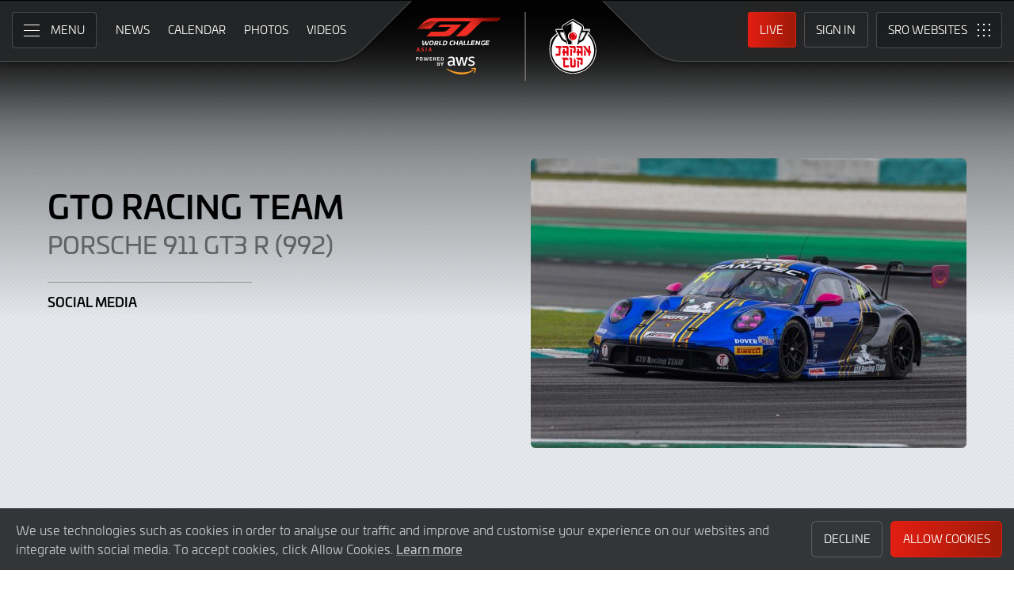

--- FILE ---
content_type: text/html; charset="utf-8"
request_url: https://www.gt-world-challenge-asia.com/team/189/gto-racing-team
body_size: 10423
content:
<!DOCTYPE html>
<html lang="en-GB" prefix="og: http://ogp.me/ns#">
<head>
    <base href="https://www.gt-world-challenge-asia.com" />
    <meta charset="UTF-8" />
    <meta name="viewport" content="width=device-width, initial-scale=1">
        <meta name="robots" content="noindex" />
        <title>GTO Racing TEAM 2024, Porsche 911 GT3 R (992) | GT World Challenge Asia Powered by AWS</title>
    <link rel="canonical" href="https://www.gt-world-challenge-asia.com/team/189/gto-racing-team">
        <meta name="keywords" content="GTO Racing TEAM 2024, Porsche 911 GT3 R (992)"/>
        <meta name="description" content="GTO Racing TEAM team information. Car entered Porsche 911 GT3 R (992)">

    <meta itemprop="name" content="GTO Racing TEAM 2024, Porsche 911 GT3 R (992)"/>
    <meta itemprop="image" content="https://www.gt-world-challenge-asia.com/assets/img/gtwc-asia-aws.png"/>
	<meta itemprop="description" content="GTO Racing TEAM team information. Car entered Porsche 911 GT3 R (992)">
    
	<meta property="og:locale" content="en_GB" />
    <meta property="og:type" content="website">
    <meta property="og:url" content="https://www.gt-world-challenge-asia.com/team/189/gto-racing-team"/>
    <meta property="og:title" content="GTO Racing TEAM 2024, Porsche 911 GT3 R (992)">
    <meta property="og:site_name" content="GT World Challenge Asia Powered by AWS">
    <meta property="og:description" content="GTO Racing TEAM team information. Car entered Porsche 911 GT3 R (992)">  
    <meta property="og:image" content="https://www.gt-world-challenge-asia.com/assets/img/gtwc-asia-aws.png">    
	
    <meta name="twitter:card" content="summary"/>
    <meta name="twitter:site" content="@GTWorldAsia"/>
    <meta name="twitter:title" content="GTO Racing TEAM 2024, Porsche 911 GT3 R (992)"/>
    <meta name="twitter:description" content="GTO Racing TEAM team information. Car entered Porsche 911 GT3 R (992)"/>
	<meta name="twitter:image" content="https://www.gt-world-challenge-asia.com/assets/img/gtwc-asia-aws.png"/>
    
    <link rel="icon" type="image/png" href="https://www.gt-world-challenge-asia.com/favicon-96x96.png" sizes="96x96" />
<link rel="icon" type="image/svg+xml" href="https://www.gt-world-challenge-asia.com/favicon.svg" />
<link rel="shortcut icon" href="https://www.gt-world-challenge-asia.com/favicon.ico" />
<link rel="apple-touch-icon" sizes="180x180" href="https://www.gt-world-challenge-asia.com/apple-touch-icon.png" />
<meta name="apple-mobile-web-app-title" content="GT World Challenge Asia Powered by AWS" />
<link rel="manifest" href="https://www.gt-world-challenge-asia.com/site.webmanifest" />
<link rel="stylesheet" id="style-css" href="/lib_assets/css/core.min.2025.10.css" type="text/css" media="all">
<link rel="stylesheet" id="news-css" href="/lib_assets/css/news.min.2024.css" type="text/css" media="all">	<link rel="stylesheet" id="theme-css" href="https://www.gt-world-challenge-asia.com/assets/css/theme.min.css" type="text/css" media="all">
	<link rel="stylesheet" id="wf-theme-css" href="/lib_assets/css/wf-theme.2025.07.css" type="text/css" media="all">
<link rel="preconnect" href="https://fonts.googleapis.com">
<link rel="preconnect" href="https://fonts.gstatic.com" crossorigin>
<link href="https://fonts.googleapis.com/css2?family=Roboto:ital,wght@0,300;0,400;0,500;1,300;1,400;1,500&display=swap" rel="stylesheet">
	</head>
<body>

	
<a class="skip-link screen-reader-text" href="https://www.gt-world-challenge-asia.com/team/189/gto-racing-team#primary">Skip to Main Content</a>
<noscript class="noscript">Please enable JavaScript in your browser. Some elements of this website may not function correctly with JavaScript disabled.</noscript>
<div id="page" class="site">
	
    
  <header id="masthead" class="site-header">
    <div class="site-header__columns">
      <div class="site-header__column-1">
        <div class="site-header__column-1-container">
          <nav id="primary-navigation" class="primary-navigation">
            <button class="primary-toggle" aria-controls="primary-menu" aria-expanded="false">
              <span class="primary-toggle__icon">
                <span class="primary-toggle__line primary-toggle__line--1"></span>
                <span class="primary-toggle__line primary-toggle__line--2"></span>
                <span class="primary-toggle__line primary-toggle__line--3"></span>
              </span>
              <span class="primary-toggle__text">Menu</span>
            </button>
            <div class="primary-menu">
              <ul id="primary-menu__list-items" class="primary-menu__list-items">
                <li class="primary-menu__list-item">
                  <ul class="primary-menu__sub-menu">
                    <li class="primary-menu__list-item">
                      <a class="primary-menu__list-item-link primary-menu__list-item-link--strong" href="/">
                        <span class="primary-menu__list-item-text">Home</span>
                      </a>
                    </li>
                    <li class="primary-menu__list-item">
                      <a class="primary-menu__list-item-link" href="/calendar">
                        <span class="primary-menu__list-item-text">Calendar</span>
                      </a>
                    </li>
                    <li class="primary-menu__list-item">
                      <a class="primary-menu__list-item-link" href="/news">
                        <span class="primary-menu__list-item-text">News</span>
                      </a>
                    </li>
                  </ul>
                </li>
				
                <li class="primary-menu__list-item">
                  <ul class="primary-menu__sub-menu">
                    <li class="primary-menu__list-item">
                      <a class="primary-menu__list-item-link primary-menu__list-item-link--strong" href="/gallery">
                        <span class="primary-menu__list-item-text">Gallery</span>
                      </a>
                    </li>
                    <li class="primary-menu__list-item">
                      <a class="primary-menu__list-item-link" href="/videos">
                        <span class="primary-menu__list-item-text">Videos</span>
                      </a>
                    </li>
                    <li class="primary-menu__list-item">
                      <a class="primary-menu__list-item-link" href="/gallery">
                        <span class="primary-menu__list-item-text">Photos</span>
                      </a>
                    </li>
                  </ul>
                </li>
                <li class="primary-menu__list-item">
                  <ul class="primary-menu__sub-menu">
                    <li class="primary-menu__list-item">
                      <a class="primary-menu__list-item-link primary-menu__list-item-link--strong" href="/cars">
                        <span class="primary-menu__list-item-text">Competitors</span>
                      </a>
                    </li>
                    <li class="primary-menu__list-item">
                      <a class="primary-menu__list-item-link" href="/cars">
                        <span class="primary-menu__list-item-text">Cars</span>
                      </a>
                    </li>
                    <li class="primary-menu__list-item is-current">
                      <a class="primary-menu__list-item-link" href="/teams">
                        <span class="primary-menu__list-item-text">Teams</span>
                      </a>
                    </li>
                    <li class="primary-menu__list-item">
                      <a class="primary-menu__list-item-link" href="/drivers">
                        <span class="primary-menu__list-item-text">Drivers</span>
                      </a>
                    </li>
                    <li class="primary-menu__list-item">
                      <a class="primary-menu__list-item-link" href="/entry-lists">
                        <span class="primary-menu__list-item-text">Entry Lists</span>
                      </a>
                    </li>
                  </ul>
                </li>
                <li class="primary-menu__list-item">
                  <ul class="primary-menu__sub-menu">
                    <li class="primary-menu__list-item">
                      <a class="primary-menu__list-item-link primary-menu__list-item-link--strong" href="/standings">
                        <span class="primary-menu__list-item-text">Results</span>
                      </a>
                    </li>
                    <li class="primary-menu__list-item">
                      <a class="primary-menu__list-item-link" href="/standings">
                        <span class="primary-menu__list-item-text">Teams</span>
                      </a>
                    </li>
                    <li class="primary-menu__list-item">
                      <a class="primary-menu__list-item-link" href="/standings?filter_standing_type=0_1_drivers">
                        <span class="primary-menu__list-item-text">Drivers</span>
                      </a>
                    </li>
                    <li class="primary-menu__list-item">
                      <a class="primary-menu__list-item-link" href="/results">
                        <span class="primary-menu__list-item-text">Race Results</span>
                      </a>
                    </li>
                    <li class="primary-menu__list-item">
                      <a class="primary-menu__list-item-link" href="/entry-lists">
                        <span class="primary-menu__list-item-text">Entry Lists</span>
                      </a>
                    </li>
                  </ul>
                </li>
                <li class="primary-menu__list-item">
                  <ul class="primary-menu__sub-menu">
                    <li class="primary-menu__list-item">
                      <a class="primary-menu__list-item-link primary-menu__list-item-link--strong" href="/live">
                        <span class="primary-menu__list-item-text">Live</span>
                      </a>
                    </li>
                    <li class="primary-menu__list-item">
                      <a class="primary-menu__list-item-link" href="/watch-live">
                        <span class="primary-menu__list-item-text">Watch Live</span>
                      </a>
                    </li>
                    <li class="primary-menu__list-item">
                      <a class="primary-menu__list-item-link" href="/watch-live#live-timing">
                        <span class="primary-menu__list-item-text">Live Timing</span>
                      </a>
                    </li>
                    <li class="primary-menu__list-item">
                      <a class="primary-menu__list-item-link" href="/live/tv-schedule">
                        <span class="primary-menu__list-item-text">TV Schedule</span>
                      </a>
                    </li>
                  </ul>
                </li>
				
                <li class="primary-menu__list-item">
                  <ul class="primary-menu__sub-menu">
                    <li class="primary-menu__list-item">
                      <a class="primary-menu__list-item-link primary-menu__list-item-link--strong" href="/about">
                        <span class="primary-menu__list-item-text">About</span>
                      </a>
                    </li>
                    <li class="primary-menu__list-item">
                      <a class="primary-menu__list-item-link" href="/about/sro-motorsports-group">
                        <span class="primary-menu__list-item-text">SRO Motorsports</span>
                      </a>
                    </li>
                    <li class="primary-menu__list-item">
                      <a class="primary-menu__list-item-link" href="/about/partners">
                        <span class="primary-menu__list-item-text">Partners</span>
                      </a>
                    </li>
                    <li class="primary-menu__list-item">
                      <a class="primary-menu__list-item-link" href="/about/contact">
                        <span class="primary-menu__list-item-text">Contact</span>
                      </a>
                    </li>
                  </ul>
                </li>
                <li class="primary-menu__list-item">
                  <ul class="primary-menu__sub-menu">
                    <li class="primary-menu__list-item">
                      <a class="primary-menu__list-item-link primary-menu__list-item-link--strong" href="/subscriber-home">
                        <span class="primary-menu__list-item-text">Fan Account</span>
                      </a>
                    </li>
		                        <li class="primary-menu__list-item">
                      <a class="primary-menu__list-item-link" href="/subscriber-home">
                        <span class="primary-menu__list-item-text">Sign in</span>
                      </a>
                    </li>
                    <li class="primary-menu__list-item">
                      <a class="primary-menu__list-item-link" href="/subscriber-register">
                        <span class="primary-menu__list-item-text">Create Account</span>
                      </a>
                    </li>
					                  </ul>
                </li>
                <li class="primary-menu__list-item">
                  <ul class="primary-menu__sub-menu">
                    <li class="primary-menu__list-item">
                      <a class="primary-menu__list-item-link primary-menu__list-item-link--strong" href="/press-members">
                        <span class="primary-menu__list-item-text">Media &amp; Teams</span>
                      </a>
                    </li>
                    <li class="primary-menu__list-item">
                      <a class="primary-menu__list-item-link" href="/press-members">
                        <span class="primary-menu__list-item-text">Press Members</span>
                      </a>
                    </li>
                    <li class="primary-menu__list-item">
                      <a class="primary-menu__list-item-link" href="/teams-login">
                        <span class="primary-menu__list-item-text">Downloads</span>
                      </a>
                    </li>
                  </ul>
                </li>
              </ul>
            </div>
          </nav>
          <nav id="secondary-navigation" class="secondary-navigation">
            <ul class="secondary-navigation__list-items">
              <li class="secondary-navigation__list-item">
                <a class="secondary-navigation__list-item-link" href="/" aria-current="page">
                  <span class="secondary-navigation__list-item-text">Home</span>
                </a>
              </li>
              <li class="secondary-navigation__list-item">
                <a class="secondary-navigation__list-item-link" href="/news">
                  <span class="secondary-navigation__list-item-text">News</span>
                </a>
              </li>
              <li class="secondary-navigation__list-item">
                <a class="secondary-navigation__list-item-link" href="/calendar">
                  <span class="secondary-navigation__list-item-text">Calendar</span>
                </a>
              </li>
              <li class="secondary-navigation__list-item">
                <a class="secondary-navigation__list-item-link" href="/gallery">
                  <span class="secondary-navigation__list-item-text">Photos</span>
                </a>
              </li>
              <li class="secondary-navigation__list-item">
                <a class="secondary-navigation__list-item-link" href="/videos">
                  <span class="secondary-navigation__list-item-text">Videos</span>
                </a>
              </li>
            </ul>
          </nav>
        </div>
      </div>
      <div class="site-header__column-2">
        <div class="site-logo">
          <a class="site-logo__link" href="/" rel="home">
            <img class="site-logo__image" src="/assets/img/gt-world-challenge-asia-aws-neg-logo-2025.svg" width="264" height="100" alt="GT World Challenge Asia Powered by AWS Logo">
          </a>
        </div>
      </div>
      <div class="site-header__column-3">
        <div class="site-header__column-3-container">
          <nav id="tertiary-navigation" class="tertiary-navigation">
            <ul class="tertiary-navigation__list-items">
              <li class="tertiary-navigation__list-item list-item-live">
				<a class="tertiary-navigation__list-item-link button-link has-primary-background-color has-animation" href="/watch-live">
		                      <span class="tertiary-navigation__list-item-text">Live</span>
                  </a>
              </li>

                            <!-- START - Only show when NOT logged in -->
              <li class="tertiary-navigation__list-item list-item-sign-in list-item-has-children">
                <a class="tertiary-navigation__list-item-link" href="/signin">
                  <span class="tertiary-navigation__list-item-text">Sign In</span>
                </a>
                <ul class="tertiary-navigation__sub-list-items">
                  <li class="tertiary-navigation__sub-list-item">
                    <a class="tertiary-navigation__sub-list-item-link" href="/subscriber-home">
                      <span class="tertiary-navigation__sub-list-item-text">Fan Account</span>
                    </a>
                  </li>
                  <li class="tertiary-navigation__sub-list-item">
                    <a rel="noindex nofollow" class="tertiary-navigation__sub-list-item-link" href="/press-members">
                      <span class="tertiary-navigation__sub-list-item-text">Press Members</span>
                    </a>
                  </li>
                  <li class="tertiary-navigation__sub-list-item">
                    <a rel="noindex nofollow" class="tertiary-navigation__sub-list-item-link" href="/teams-login">
                      <span class="tertiary-navigation__sub-list-item-text">Downloads</span>
                    </a>
                  </li>
                </ul>
              </li>
              <!-- END - Only show when NOT logged in -->
                          </ul>
          </nav>
		  <nav id="sro-sites-navigation" class="sro-sites-navigation">
            <button class="sro-sites-toggle" aria-controls="sro-sites-menu" aria-expanded="false">
              <span class="sro-sites-toggle__icon">
                <span class="sro-sites-toggle__dot sro-sites-toggle__dot--1"></span>
                <span class="sro-sites-toggle__dot sro-sites-toggle__dot--2"></span>
                <span class="sro-sites-toggle__dot sro-sites-toggle__dot--3"></span>
                <span class="sro-sites-toggle__dot sro-sites-toggle__dot--4"></span>
                <span class="sro-sites-toggle__dot sro-sites-toggle__dot--5"></span>
                <span class="sro-sites-toggle__dot sro-sites-toggle__dot--6"></span>
                <span class="sro-sites-toggle__dot sro-sites-toggle__dot--7"></span>
                <span class="sro-sites-toggle__dot sro-sites-toggle__dot--8"></span>
                <span class="sro-sites-toggle__dot sro-sites-toggle__dot--9"></span>
                <span class="sro-sites-toggle__line sro-sites-toggle__line--1"></span>
                <span class="sro-sites-toggle__line sro-sites-toggle__line--2"></span>
              </span>
              <span class="sro-sites-toggle__text">SRO</span>
            </button>
            <div id="sro-sites-menu" class="sro-sites-menu">
              <ul class="sro-sites-menu__list-items">
                <li class="sro-sites-menu__list-item">
                  <a class="sro-sites-menu__list-item-link" href="https://www.sro-motorsports.com/">
                    <img class="sro-sites-menu__list-item-image" src="https://www.sro-motorsports.com/assets/img/sro-motorsports-group-logo-neg-250x140.svg" alt="SRO Motorsports Group Logo">
                    <span class="screen-reader-text">SRO Motorsports Group</span>
                  </a>
                </li>
                <li class="sro-sites-menu__list-item">
                  <a class="sro-sites-menu__list-item-link" href="https://www.sroamerica.com/">
                    <img class="sro-sites-menu__list-item-image" src="https://www.sro-motorsports.com/assets/img/sro-motorsports-group-america-logo-neg-250x140.svg" alt="SRO Motorsports Group America Logo">
                    <span class="screen-reader-text">SRO Motorsports Group America</span>
                  </a>
                </li>
                <li class="sro-sites-menu__list-item">
                  <a class="sro-sites-menu__list-item-link" href="https://www.intercontinentalgtchallenge.com/">
                    <img class="sro-sites-menu__list-item-image" src="https://www.sro-motorsports.com/assets/img/intercontinental-gt-challange-logo-neg-250x140.svg" alt="Intercontinental GT Challenge Logo">
                    <span class="screen-reader-text">Intercontinental GT Challenge</span>
                  </a>
                </li>
                <li class="sro-sites-menu__list-item">
                  <a class="sro-sites-menu__list-item-link" href="https://www.gt-world-challenge.com">
                    <img class="sro-sites-menu__list-item-image" src="https://www.sro-motorsports.com/assets/img/gtwc-neg-250x140-2025.svg" alt="GT World Challenge Logo">
                    <span class="screen-reader-text">GT World Challenge</span>
                  </a>
                </li>
                <li class="sro-sites-menu__list-item">
                  <a class="sro-sites-menu__list-item-link" href="https://www.gt-world-challenge-europe.com">
                    <img class="sro-sites-menu__list-item-image" src="https://www.sro-motorsports.com/assets/img/gtwc-europe-neg-250x140-2025.svg" alt="GT World Challenge Europe Logo">
                    <span class="screen-reader-text">GT World Challenge Europe</span>
                  </a>
                </li>
                <li class="sro-sites-menu__list-item">
                  <a class="sro-sites-menu__list-item-link" href="https://www.crowdstrike24hoursofspa.com/">
                    <img class="sro-sites-menu__list-item-image" src="https://www.sro-motorsports.com/assets/img/crowdstrike-24hrs-logo-neg-250x140.svg" alt="Crowdstrike 24 Hours of Spa Logo">
                    <span class="screen-reader-text">Crowdstrike 24 Hours of Spa</span>
                  </a>
                </li>
                <li class="sro-sites-menu__list-item">
                  <a class="sro-sites-menu__list-item-link" href="https://www.gt-world-challenge-asia.com/">
                    <img class="sro-sites-menu__list-item-image" src="https://www.sro-motorsports.com/assets/img/gtwc-asia-neg-250x140-2025.svg" alt="GT World Challenge Asia Logo">
                    <span class="screen-reader-text">GT World Challenge Asia</span>
                  </a>
                </li>
                <li class="sro-sites-menu__list-item">
                  <a class="sro-sites-menu__list-item-link" href="https://www.gt-world-challenge-america.com/">
                    <img class="sro-sites-menu__list-item-image" src="https://www.sro-motorsports.com/assets/img/gtwc-america-neg-250x140-2025.svg" alt="GT World Challenge America Logo">
                    <span class="screen-reader-text">GT World Challenge America</span>
                  </a>
                </li>
                <li class="sro-sites-menu__list-item">
                  <a class="sro-sites-menu__list-item-link" href="https://www.gt-world-challenge-australia.com/">
                    <img class="sro-sites-menu__list-item-image" src="https://www.sro-motorsports.com/assets/img/gtwc-australia-neg-250x140-2025.svg" alt="GT World Challenge Australia Logo">
                    <span class="screen-reader-text">GT World Challenge Australia</span>
                  </a>
                </li>
                <li class="sro-sites-menu__list-item">
                  <a class="sro-sites-menu__list-item-link" href="https://www.gt2europeanseries.com/">
                    <img class="sro-sites-menu__list-item-image" src="https://www.sro-motorsports.com/assets/img/gt2-european-series-pirelli-250x140-logo-neg-2025.svg" alt="GT2 European Series Logo">
                    <span class="screen-reader-text">GT2 European Series</span>
                  </a>
                </li>
                <li class="sro-sites-menu__list-item">
                  <a class="sro-sites-menu__list-item-link" href="https://www.britishgt.com/">
                    <img class="sro-sites-menu__list-item-image" src="https://www.sro-motorsports.com/assets/img/british-gt-championship-logo-2024-250x140.svg" alt="British GT Championship Logo">
                    <span class="screen-reader-text">British GT Championship</span>
                  </a>
                </li>
                <li class="sro-sites-menu__list-item">
                  <a class="sro-sites-menu__list-item-link" href="https://japancup.co">
                    <img class="sro-sites-menu__list-item-image" src="https://www.sro-motorsports.com/assets/img/japan-cup-logo-250x140.svg" alt="Japan Cup Logo">
                    <span class="screen-reader-text">Japan Cup</span>
                  </a>
                </li>
                <li class="sro-sites-menu__list-item">
                  <a class="sro-sites-menu__list-item-link" href="https://www.gt4europeanseries.com/">
                    <img class="sro-sites-menu__list-item-image" src="https://www.sro-motorsports.com/assets/img/gt4-european-series-250x140-logo.svg" alt="GT4 European Series Logo">
                    <span class="screen-reader-text">GT4 European Series</span>
                  </a>
                </li>
                <li class="sro-sites-menu__list-item">
                  <a class="sro-sites-menu__list-item-link" href="https://ffsagt.gt4series.com/">
                    <img class="sro-sites-menu__list-item-image" src="https://www.sro-motorsports.com/assets/img/ffsa-gt4-france-logo-neg-250x140.svg" alt="FFSA GT – GT4 France Logo">
                    <span class="screen-reader-text">FFSA GT – GT4 France</span>
                  </a>
                </li>
                <li class="sro-sites-menu__list-item">
                  <a class="sro-sites-menu__list-item-link" href="https://www.gt4-america.com/">
                    <img class="sro-sites-menu__list-item-image" src="https://www.sro-motorsports.com/assets/img/gt4-america-logo-250x140-2023-v2.svg" alt="GT4 America Logo">
                    <span class="screen-reader-text">GT4 America</span>
                  </a>
                </li>
                <li class="sro-sites-menu__list-item">
                  <a class="sro-sites-menu__list-item-link" href="https://gt4australia.com.au/">
                    <img class="sro-sites-menu__list-item-image" src="https://www.sro-motorsports.com/assets/img/gt4-australia-logo-250x140-neg.svg" alt="GT4 Australia Logo">
                    <span class="screen-reader-text">GT4 Australia</span>
                  </a>
                </li>
                <li class="sro-sites-menu__list-item">
                  <a class="sro-sites-menu__list-item-link" href="https://gt4series.com/">
                    <img class="sro-sites-menu__list-item-image" src="https://www.sro-motorsports.com/assets/img/gt4-logo-250x140-neg-2024.svg" alt="GT4 Manufacturer Ranking Logo">
                    <span class="screen-reader-text">GT4 Manufacturer Ranking</span>
                  </a>
                </li>
                <li class="sro-sites-menu__list-item">
                  <a class="sro-sites-menu__list-item-link" href="https://www.gtamerica.us/">
                    <img class="sro-sites-menu__list-item-image" src="https://www.sro-motorsports.com/assets/img/gt-america-aws-logo-neg-250x140.svg" alt="GT America Logo">
                    <span class="screen-reader-text">GT America</span>
                  </a>
                </li>
                <li class="sro-sites-menu__list-item">
                  <a class="sro-sites-menu__list-item-link" href="https://www.tcamerica.us/">
                    <img class="sro-sites-menu__list-item-image" src="https://www.sro-motorsports.com/assets/img/tc-america-sbrs-logo-neg-250x140.svg" alt="TC America Logo">
                    <span class="screen-reader-text">TC America</span>
                  </a>
                </li>
                <li class="sro-sites-menu__list-item">
                  <a class="sro-sites-menu__list-item-link" href="https://www.ffsatourisme.fr/">
                    <img class="sro-sites-menu__list-item-image" src="https://www.sro-motorsports.com/assets/img/ffsa-tc-france-logo-250x140-neg.svg" alt="FFSA Tourisme TC France Logo">
                    <span class="screen-reader-text">FFSA Tourisme TC France</span>
                  </a>
                </li>
                <li class="sro-sites-menu__list-item">
                  <a class="sro-sites-menu__list-item-link" href="https://www.grcupseries.com/">
                    <img class="sro-sites-menu__list-item-image" src="https://www.sro-motorsports.com/assets/img/toyota-gazoo-racing-gr-cup-north-america-logo-neg-250x140.svg" alt="GR Cup Logo">
                    <span class="screen-reader-text">GR Cup</span>
                  </a>
                </li>
				<!--
                <li class="sro-sites-menu__list-item">
                  <a class="sro-sites-menu__list-item-link" href="https://www.6orediroma.com">
                    <img class="sro-sites-menu__list-item-image" src="https://www.sro-motorsports.com/assets/img/6ore-di-roma-neg-250x140.svg" alt="6ore di Roma Logo">
                    <span class="screen-reader-text">6ore di Roma</span>
                  </a>
                </li>
				-->
                <li class="sro-sites-menu__list-item">
                  <a class="sro-sites-menu__list-item-link" href="https://www.gt3revivalseries.com">
                    <img class="sro-sites-menu__list-item-image" src="https://www.sro-motorsports.com/assets/img/gt3-revival-series-250x140.png" alt="GT3 Revival Series">
                    <span class="screen-reader-text">GT3 Revival Series</span>
                  </a>
                </li>
                <li class="sro-sites-menu__list-item">
                  <a class="sro-sites-menu__list-item-link" href="https://www.fiamotorsportgames.com">
                    <img class="sro-sites-menu__list-item-image" src="https://www.sro-motorsports.com/assets/img/fia-motorsport-games-2024-250x140.svg" alt="FIA Motorsport Games Logo">
                    <span class="screen-reader-text">FIA Motorsport Games</span>
                  </a>
                </li>
                <li class="sro-sites-menu__list-item">
                  <a class="sro-sites-menu__list-item-link" href="https://www.srorc.com/">
                    <img class="sro-sites-menu__list-item-image" src="https://www.sro-motorsports.com/assets/img/sro-motorsports-group-race-center-logo-neg-250x140.svg" alt="SRO Motorsports Group - Race Centre by MMC Logo">
                    <span class="screen-reader-text">SRO Motorsports Group - Race Centre by MMC</span>
                  </a>
                </li>
                <li class="sro-sites-menu__list-item">
                  <a class="sro-sites-menu__list-item-link" href="https://www.curbstone.net/">
                    <img class="sro-sites-menu__list-item-image" src="https://www.sro-motorsports.com/assets/img/curbstone-track-events-logo-250x140.svg" alt="Curbstone Track Events Logo">
                    <span class="screen-reader-text">Curbstone Track Events</span>
                  </a>
                </li>
                <li class="sro-sites-menu__list-item">
                  <a class="sro-sites-menu__list-item-link" href="https://sro-esports.com/">
                    <img class="sro-sites-menu__list-item-image" src="https://www.sro-motorsports.com/assets/img/sro-esports-250x140.svg" alt="SRO E-Sport GT Series Championship Logo">
                    <span class="screen-reader-text">SRO E-Sport GT Series Championship</span>
                  </a>
                </li>
              </ul>
            </div>
          </nav>          
        </div>
      </div>
    </div>
  </header>
  
 

<main id="primary" class="site-main">
  <div id="content" class="site-content">
    <header class="entry-header">
      <h1 class="page-title screen-reader-text">GTO Racing TEAM | Porsche 911 GT3 R (992)</h1>
    </header>
    <div class="entry-content">
      
      <div class="profile">
        <div class="profile__inner-container inner-container">
          <div class="profile__columns">
            <div class="profile__column column column-1">
	      <!--
                  <a class="profile__link-button link-button icon-align--left text-size--small background-color--cool-grey-600" href="#">
                    <span class="link-button__text-container">
                      <span class="link-button__title">View all 2023 Teams</span>
                    </span>
                    <span class="link-button__icon left-arrow"></span>
                  </a>
		  -->
		  <h2 class="profile__heading heading--primary">GTO Racing TEAM</h2>
		  
                  <h3 class="profile__subheading subheading">
                    <a href="car/88/porsche-911-gt3-r-992">Porsche 911 GT3 R (992)</a>                  </h3>
                                    <ul class="profile__list-items">
                    <li class="profile__list-item width--50">
                      <h3 class="profile__list-heading">Social Media</h3>
                      <ul class="links-basic__list-items">
												                      </ul>
                    </li>
		                      </ul>
            </div>
	                <div class="profile__column column column-2">
              <div class="profile__image-container">
		<div class="profile__image-inner-container">
                  <img class="profile__logo" src="https://www.gt-world-challenge-asia.com/timthumb.php?w=550&amp;src=%2Fimages%2Fteams%2Fcar_189.jpg" width="550" height="114" alt="GTO Racing TEAM">
                </div>
              </div>
            </div>
	              </div>
        </div>
      </div>
      <div class="team-members">
	<div class="team-members__inner-container inner-container">
	  <div class="team-members__heading-container heading-container">
	    <h2 class="team-members__heading heading heading--section text-color--dark">Drivers</h2>
	    <span class="previous-event__hard-rule hard-rule color--dark"></span>
	  </div>
	  <ul class="team-members__list-items">
<li class="team-members__list-item">
	<a class="team-members__list-link" href="https://www.gt-world-challenge-asia.com/team/189/gto-racing-team">
		<div class="team-members__car-container">
			<div class="team-members__car-inner-container">
				<h3 class="team-members__car-heading">Car<span class="team-members__car-number">14</span></h3>
			</div>
		</div>
		<div class="team-members__text-container background-color--dark">
			<h3 class="team-members__title">Porsche 911 GT3 R (992)</h3>
			<h3 class="team-members__title">Fanatec GT World Challenge Asia</h3>
		</div>
	</a>
</li>
<li class="team-members__list-item">
	<a class="team-members__list-link" href="/driver/576/brian-lee">
		<div class="team-members__image-container">
			<div class="team-members__image-inner-container">
				<img class="team-members__image" src="https://www.gt-world-challenge-asia.com/timthumb.php?w=320&amp;src=%2Fimages%2Fdrivers%2Fphoto_576.png" width="220" height="315" alt="Brian Lee">
			</div>
		</div>
		<div class="team-members__text-container">
			<h3 class="team-members__name">Brian Lee</h3>
			<span class="team-members__flag flag ctp size--small">
				<span class="flag__text"></span>
			</span>
			
		</div>
	</a>
</li>
<li class="team-members__list-item">
	<a class="team-members__list-link" href="/driver/577/hideto-yasuoka">
		<div class="team-members__image-container">
			<div class="team-members__image-inner-container">
				<img class="team-members__image" src="https://www.gt-world-challenge-asia.com/timthumb.php?w=320&amp;src=%2Fimages%2Fdrivers%2Fphoto_577.png" width="220" height="315" alt="Hideto Yasuoka">
			</div>
		</div>
		<div class="team-members__text-container">
			<h3 class="team-members__name">Hideto Yasuoka</h3>
			<span class="team-members__flag flag jpn size--small">
				<span class="flag__text"></span>
			</span>
			
		</div>
	</a>
</li>

    </ul>

	  
	</div>
      </div>
            <div class="video-archive">
        <div class="video-archive__inner-container inner-container">
          
          <div class="video-archive__heading-container heading-container">
            <h2 class="video-archive__heading heading heading--section color--white">Team Videos</h2>
            <span class="video-archive__hard-rule hard-rule color--light"></span>
            <a class="link-button icon-align--right text-size--small background-color--cool-grey-600" href="/videos?filter_team_id=189">
              <span class="link-button__text-container">
                <span class="link-button__title">More Videos</span>
              </span>
              <span class="link-button__icon right-arrow"></span>
            </a>
          </div>
          <ul class="video-archive__list-items">
	     <li class="video-archive__list-item">
	<a class="video-archive__link" rel="noindex nofollow" href="https://www.youtube-nocookie.com/watch?v=RVVfWQqwNv0" data-fancybox="videos">
		<div class="video-archive__image-container">    
			<div class="video-archive__image-inner-container">
				<img class="video-archive__image" src="https://img.youtube.com/vi/RVVfWQqwNv0/maxresdefault.jpg" width="" height="" alt="2025 Cinematic Season Review">
				<!-- <div class="video-archive__time-container">
					<span class="video-archive__time">2:49</span>
				</div> -->
			</div>
		</div>
		<div class="video-archive__text-container">
			<h3 class="video-archive__title">2025 Cinematic Season Review</h3>
			<div class="video-archive__date-container">
				<span class="video-archive__date">1 January 2026</span>
			</div>
		</div>
	</a>
</li>
 <li class="video-archive__list-item">
	<a class="video-archive__link" rel="noindex nofollow" href="https://www.youtube-nocookie.com/watch?v=RVVfWQqwNv0" data-fancybox="videos">
		<div class="video-archive__image-container">    
			<div class="video-archive__image-inner-container">
				<img class="video-archive__image" src="https://img.youtube.com/vi/RVVfWQqwNv0/maxresdefault.jpg" width="" height="" alt="2025 season review">
				<!-- <div class="video-archive__time-container">
					<span class="video-archive__time">2:49</span>
				</div> -->
			</div>
		</div>
		<div class="video-archive__text-container">
			<h3 class="video-archive__title">2025 season review</h3>
			<div class="video-archive__date-container">
				<span class="video-archive__date">18 December 2025</span>
			</div>
		</div>
	</a>
</li>
          </ul>
        </div>
      </div>
      		
            <div class="article-posts background--light">
        <div class="article-posts__inner-container inner-container">
          <div class="article-posts__heading-container heading-container">
            <h2 class="article-posts__heading heading heading--section text-color--dark">Team News</h2>
            <span class="article-posts__hard-rule hard-rule color--dark"></span>
            <a class="link-button icon-align--right text-size--small background-color--cool-grey-600" href="/news?filter_team_id=189">
              <span class="link-button__text-container">
                <span class="link-button__title">More News</span>
              </span>
              <span class="link-button__icon right-arrow"></span>
            </a>
          </div>
          <ul class="article-posts__list-items">
	    		
		<li class="article-posts__list-item">
		<a class="article-posts__list-link" href="/news/932/yamaguchi-and-ara-return-with-plus-racing">
			<div class="article-posts__image-container">
				<div class="article-posts__image-outer-container">
					<div class="article-posts__image-inner-container">
						<img class="article-posts__image" src="https://www.gt-world-challenge-asia.com/timthumb.php?w=700&amp;src=%2Fimages%2F5+B1FJ0211.jpg" width="323" height="182" alt="Yamaguchi and Ara return with Plus Racing">
					</div>
				</div>
			</div>
			<div class="article-posts__text-container">
				<!-- <span class="article-posts__category">Press Release</span> -->
				<h3 class="article-posts__title">Yamaguchi and Ara return with Plus Racing</h3>
				<div class="article-posts__entry-meta">
					<span class="article-posts__posted-on">
						<time class="published" datetime="2026-01-07 07:00:00">7 January 2026</time>
						<time class="updated" datetime="2026-01-06 11:13:48">6 January 2026</time>
					</span>
				</div>
			</div>
		</a>
	</li>
	
		
      
		
		<li class="article-posts__list-item">
		<a class="article-posts__list-link" href="/news/933/plus-racingが2026年シーズンもフルシーズンエントリー！">
			<div class="article-posts__image-container">
				<div class="article-posts__image-outer-container">
					<div class="article-posts__image-inner-container">
						<img class="article-posts__image" src="https://www.gt-world-challenge-asia.com/timthumb.php?w=700&amp;src=%2Fimages%2F5+B1FJ0211.jpg" width="323" height="182" alt="Plus Racingが2026年シーズンもフルシーズンエントリー！">
					</div>
				</div>
			</div>
			<div class="article-posts__text-container">
				<!-- <span class="article-posts__category">Press Release</span> -->
				<h3 class="article-posts__title">Plus Racingが2026年シーズンもフルシーズンエントリー！</h3>
				<div class="article-posts__entry-meta">
					<span class="article-posts__posted-on">
						<time class="published" datetime="2026-01-07 07:00:00">7 January 2026</time>
						<time class="updated" datetime="2026-01-07 06:06:47">7 January 2026</time>
					</span>
				</div>
			</div>
		</a>
	</li>
	
		
      
      
      
      
      
      
		
          </ul>
        </div>
      </div>
                  <div class="image-slider">
        <div class="image-slider__header-overlay">
          <div class="image-slider__inner-container inner-container">
            <div class="image-slider__heading-container heading-container">
              <h2 class="image-slider__heading heading heading--section color--white">Team Photos</h2>
              <a class="link-button icon-align--right text-size--small background-color--opaque" href="/gallery?filter_team_id=189">
                <span class="link-button__text-container">
                  <span class="link-button__title">More Photos</span>
                </span>
                <span class="link-button__icon right-arrow"></span>
              </a>
            </div>
          </div>
        </div>
	<div class="image-slider__slides">
          <div class="swiper-wrapper">
	      <div class="image-slider__slide swiper-slide">
<img class="image-slider__image" src="https://www.gt-world-challenge-asia.com/timthumb.php?w=514&amp;src=%2Fimages%2F%2Fgallery%2F2018%2F3._Suzuka%2FIMG_3029.JPG" width="1600" height="900" alt="Official Driver Group photo Suzuka 2018 | Blancpain GT Series Asia" srcset="/timthumb.php?w=1600&src=%2Fimages%2F%2Fgallery%2F2018%2F3._Suzuka%2FIMG_3029.JPG 1600w,/timthumb.php?w=1024&src=%2Fimages%2F%2Fgallery%2F2018%2F3._Suzuka%2FIMG_3029.JPG 1024w,/timthumb.php?w=768&src=%2Fimages%2F%2Fgallery%2F2018%2F3._Suzuka%2FIMG_3029.JPG 768w,/timthumb.php?w=514&src=%2Fimages%2F%2Fgallery%2F2018%2F3._Suzuka%2FIMG_3029.JPG 514w" sizes="(min-width: 1024px) 1600px, (min-width: 768px) 1024px, (min-width: 514px) 768px, 100vw">
</div>
  <div class="image-slider__slide swiper-slide">
<img class="image-slider__image" src="https://www.gt-world-challenge-asia.com/timthumb.php?w=514&amp;src=%2Fimages%2F%2Fgallery%2F2018%2F3._Suzuka%2FSequence+11.00_00_32_09.Still014.jpg" width="1600" height="900" alt="Official Driver Group photo Suzuka 2018 | Blancpain GT Series Asia" srcset="/timthumb.php?w=1600&src=%2Fimages%2F%2Fgallery%2F2018%2F3._Suzuka%2FSequence+11.00_00_32_09.Still014.jpg 1600w,/timthumb.php?w=1024&src=%2Fimages%2F%2Fgallery%2F2018%2F3._Suzuka%2FSequence+11.00_00_32_09.Still014.jpg 1024w,/timthumb.php?w=768&src=%2Fimages%2F%2Fgallery%2F2018%2F3._Suzuka%2FSequence+11.00_00_32_09.Still014.jpg 768w,/timthumb.php?w=514&src=%2Fimages%2F%2Fgallery%2F2018%2F3._Suzuka%2FSequence+11.00_00_32_09.Still014.jpg 514w" sizes="(min-width: 1024px) 1600px, (min-width: 768px) 1024px, (min-width: 514px) 768px, 100vw">
</div>
  <div class="image-slider__slide swiper-slide">
<img class="image-slider__image" src="https://www.gt-world-challenge-asia.com/timthumb.php?w=514&amp;src=%2Fimages%2F%2Fgallery%2F2018%2F3._Suzuka%2F4W0A0611.jpg" width="1600" height="900" alt="Official Driver Group photo Suzuka 2018 | Blancpain GT Series Asia" srcset="/timthumb.php?w=1600&src=%2Fimages%2F%2Fgallery%2F2018%2F3._Suzuka%2F4W0A0611.jpg 1600w,/timthumb.php?w=1024&src=%2Fimages%2F%2Fgallery%2F2018%2F3._Suzuka%2F4W0A0611.jpg 1024w,/timthumb.php?w=768&src=%2Fimages%2F%2Fgallery%2F2018%2F3._Suzuka%2F4W0A0611.jpg 768w,/timthumb.php?w=514&src=%2Fimages%2F%2Fgallery%2F2018%2F3._Suzuka%2F4W0A0611.jpg 514w" sizes="(min-width: 1024px) 1600px, (min-width: 768px) 1024px, (min-width: 514px) 768px, 100vw">
</div>
  <div class="image-slider__slide swiper-slide">
<img class="image-slider__image" src="https://www.gt-world-challenge-asia.com/timthumb.php?w=514&amp;src=%2Fimages%2F%2Fgallery%2F2018%2F3._Suzuka%2FSequence+11.00_00_29_05.Still011.jpg" width="1600" height="900" alt="Official Driver Group photo Suzuka 2018 | Blancpain GT Series Asia" srcset="/timthumb.php?w=1600&src=%2Fimages%2F%2Fgallery%2F2018%2F3._Suzuka%2FSequence+11.00_00_29_05.Still011.jpg 1600w,/timthumb.php?w=1024&src=%2Fimages%2F%2Fgallery%2F2018%2F3._Suzuka%2FSequence+11.00_00_29_05.Still011.jpg 1024w,/timthumb.php?w=768&src=%2Fimages%2F%2Fgallery%2F2018%2F3._Suzuka%2FSequence+11.00_00_29_05.Still011.jpg 768w,/timthumb.php?w=514&src=%2Fimages%2F%2Fgallery%2F2018%2F3._Suzuka%2FSequence+11.00_00_29_05.Still011.jpg 514w" sizes="(min-width: 1024px) 1600px, (min-width: 768px) 1024px, (min-width: 514px) 768px, 100vw">
</div>
  <div class="image-slider__slide swiper-slide">
<img class="image-slider__image" src="https://www.gt-world-challenge-asia.com/timthumb.php?w=514&amp;src=%2Fimages%2F%2Fgallery%2F2018%2F1._Sepang%2FDSC_4356.jpg" width="1600" height="900" alt="Group photo Sepang 2018 | Blancpain GT Series Asia" srcset="/timthumb.php?w=1600&src=%2Fimages%2F%2Fgallery%2F2018%2F1._Sepang%2FDSC_4356.jpg 1600w,/timthumb.php?w=1024&src=%2Fimages%2F%2Fgallery%2F2018%2F1._Sepang%2FDSC_4356.jpg 1024w,/timthumb.php?w=768&src=%2Fimages%2F%2Fgallery%2F2018%2F1._Sepang%2FDSC_4356.jpg 768w,/timthumb.php?w=514&src=%2Fimages%2F%2Fgallery%2F2018%2F1._Sepang%2FDSC_4356.jpg 514w" sizes="(min-width: 1024px) 1600px, (min-width: 768px) 1024px, (min-width: 514px) 768px, 100vw">
</div>
          </div>
        </div>
        <div class="image-slider__footer-overlay">
          <div class="image-slider__inner-container inner-container">
            <div class="image-slider__pagination"></div>
          </div>
        </div>
      </div>
    </div>
        <div class="team-results">
      <div class="team-results__inner-container inner-container">
        <div class="team-results__heading-container heading-container">
          <h2 class="team-results__heading heading heading--section">Team Results</h2>
          <span class="team-results__hard-rule hard-rule color--dark"></span>
        </div>
	 
        <table class="table team">
	  <caption class="table__caption"><span>Car 14 - 2026 Season</span></caption>
	  <thead class="table__head">
	    <tr>
              <th>Race Circuit</th>
              <th>POS</th>
	    </tr>
	  </thead>
	  <tbody class="table__body">
	    	  </tbody>
        </table>
	      </div>
    </div>
</main>

    <footer id="colophon" class="site-footer">
        <div class="sponsors">
            <div class="sponsors__inner-container inner-container">
                <div class="sponsors__row">
                    <h3 class="sponsors__heading">Competitors</h3>
                    <ul class="sponsors__list-items columns--max-8">
											<li class="sponsors__list-item">
                            <a class="sponsors__list-link" rel="noopener" /car/114/bmw-m4-gt3-evo" title="BMW">
                                <div class="sponsors__image-container">
                                    <img class="sponsors__image" src="https://www.gt-world-challenge-asia.com/images/competitors/footer_logo_102.png"  alt="BMW Logo">
                                </div>
								<!--
                                <div class="sponsors__text-container">
                                    <span class="sponsors__text">BMW</span>
                                </div>
								-->
                            </a>
                        </li>
											<li class="sponsors__list-item">
                            <a class="sponsors__list-link" rel="noopener" /car/122/porsche-911-gt3-r-evo-992" title="Porsche">
                                <div class="sponsors__image-container">
                                    <img class="sponsors__image" src="https://www.gt-world-challenge-asia.com/images/competitors/footer_logo_111.png"  alt="Porsche Logo">
                                </div>
								<!--
                                <div class="sponsors__text-container">
                                    <span class="sponsors__text">Porsche</span>
                                </div>
								-->
                            </a>
                        </li>
													</ul>
                </div>
                <div class="sponsors__row">
                    <h3 class="sponsors__heading">Official Partners</h3>
                    <ul class="sponsors__list-items columns--max-8">
											<li class="sponsors__list-item">
                            <a class="sponsors__list-link" rel="noopener" https://aws.amazon.com/" title="AWS">
                                <div class="sponsors__image-container">
                                    <img class="sponsors__image" src="https://www.gt-world-challenge-asia.com/images/partners/logo_87.png" alt="AWS Logo">
                                </div>
								<!--
                                <div class="sponsors__text-container">
                                    <span class="sponsors__text">AWS</span>
                                </div>
								-->
                            </a>
                        </li>		
											<li class="sponsors__list-item">
                            <a class="sponsors__list-link" rel="noopener" https://www.pirelli.com/global/en-ww/homepage" title="Pirelli">
                                <div class="sponsors__image-container">
                                    <img class="sponsors__image" src="https://www.gt-world-challenge-asia.com/images/partners/logo_88.png" alt="Pirelli Logo">
                                </div>
								<!--
                                <div class="sponsors__text-container">
                                    <span class="sponsors__text">Pirelli</span>
                                </div>
								-->
                            </a>
                        </li>		
											<li class="sponsors__list-item">
                            <a class="sponsors__list-link" rel="noopener" https://competition.totalenergies.com/fr" title="TotalEnergies">
                                <div class="sponsors__image-container">
                                    <img class="sponsors__image" src="https://www.gt-world-challenge-asia.com/images/partners/logo_89.png" alt="TotalEnergies Logo">
                                </div>
								<!--
                                <div class="sponsors__text-container">
                                    <span class="sponsors__text">TotalEnergies</span>
                                </div>
								-->
                            </a>
                        </li>		
											<li class="sponsors__list-item">
                            <a class="sponsors__list-link" rel="noopener" https://rowe.marketing/" title="ROWE">
                                <div class="sponsors__image-container">
                                    <img class="sponsors__image" src="https://www.gt-world-challenge-asia.com/images/partners/logo_90.png" alt="ROWE Logo">
                                </div>
								<!--
                                <div class="sponsors__text-container">
                                    <span class="sponsors__text">ROWE</span>
                                </div>
								-->
                            </a>
                        </li>		
											<li class="sponsors__list-item">
                            <a class="sponsors__list-link" rel="noopener" https://www.kwsuspensions.com/de-en" title="KW">
                                <div class="sponsors__image-container">
                                    <img class="sponsors__image" src="https://www.gt-world-challenge-asia.com/images/partners/logo_91.png" alt="KW Logo">
                                </div>
								<!--
                                <div class="sponsors__text-container">
                                    <span class="sponsors__text">KW</span>
                                </div>
								-->
                            </a>
                        </li>		
											<li class="sponsors__list-item">
                            <a class="sponsors__list-link" rel="noopener" https://toyotagazooracing.com/" title="Toyota Gazoo Racing">
                                <div class="sponsors__image-container">
                                    <img class="sponsors__image" src="https://www.gt-world-challenge-asia.com/images/partners/logo_92.png" alt="Toyota Gazoo Racing Logo">
                                </div>
								<!--
                                <div class="sponsors__text-container">
                                    <span class="sponsors__text">Toyota Gazoo Racing</span>
                                </div>
								-->
                            </a>
                        </li>		
											<li class="sponsors__list-item">
                            <a class="sponsors__list-link" rel="noopener" https://www.jas.com/" title="JAS Logistics">
                                <div class="sponsors__image-container">
                                    <img class="sponsors__image" src="https://www.gt-world-challenge-asia.com/images/partners/logo_93.png" alt="JAS Logistics Logo">
                                </div>
								<!--
                                <div class="sponsors__text-container">
                                    <span class="sponsors__text">JAS Logistics</span>
                                </div>
								-->
                            </a>
                        </li>		
											<li class="sponsors__list-item">
                            <a class="sponsors__list-link" rel="noopener" http://www.dixcel.co.jp/" title="Dixcel">
                                <div class="sponsors__image-container">
                                    <img class="sponsors__image" src="https://www.gt-world-challenge-asia.com/images/partners/logo_94.png" alt="Dixcel Logo">
                                </div>
								<!--
                                <div class="sponsors__text-container">
                                    <span class="sponsors__text">Dixcel</span>
                                </div>
								-->
                            </a>
                        </li>		
											<li class="sponsors__list-item">
                            <a class="sponsors__list-link" rel="noopener" http://www.tsl-timing.com" title="TSL">
                                <div class="sponsors__image-container">
                                    <img class="sponsors__image" src="https://www.gt-world-challenge-asia.com/images/partners/logo_95.png" alt="TSL Logo">
                                </div>
								<!--
                                <div class="sponsors__text-container">
                                    <span class="sponsors__text">TSL</span>
                                </div>
								-->
                            </a>
                        </li>		
										          </ul>
                </div>
            </div>
        </div>
        <div class="site-info">
            <div class="site-info__inner-container inner-container">
                <div class="site-info__columns">
                    <div class="site-info__column site-info__column--1">
                        <ul class="social-media__list-items">
                            <li class="social-media__list-item">
                                <a rel="noindex nofollow" class="social-media__list-link social-media__list-link--facebook" href="https://www.facebook.com/GTWorldChallengeAsia">
                                    <span class="social-media__list-text">Visit GTWC Asia on Facebook</span>
                                </a>
                            </li>
                            <li class="social-media__list-item">
                                <a rel="noindex nofollow" class="social-media__list-link social-media__list-link--instagram" href="https://www.instagram.com/gtworldchallengeasia">
                                    <span class="social-media__list-text">Visit GTWC Asia on Instagram</span>
                                </a>
                            </li>
                            <li class="social-media__list-item">
                                <a rel="noindex nofollow" class="social-media__list-link social-media__list-link--x" href="https://x.com/GTWorldAsia">
                                    <span class="social-media__list-text">Visit GTWC Asia on X</span>
                                </a>
                            </li>
                            <li class="social-media__list-item">
                                <a rel="noindex nofollow" class="social-media__list-link social-media__list-link--youtube" href="https://www.youtube.com/gtworld">
                                    <span class="social-media__list-text">Visit GTWC Asia on YouTube</span>
                                </a>
                            </li>
                        </ul>
                    </div>
                    <div class="site-info__column site-info__column--2">
                        <p class="site-info__text">&copy; 2026 SRO Motorsports Group. All Rights Reserved.</p>
                        <ul class="site-info__list-items">
                            <li class="site-info__list-item">
                                <a class="site-info__list-link" href="/about">About</a>
                            </li>
                            <li class="site-info__list-item">
                                <a rel="noindex nofollow" class="site-info__list-link" href="/press-members">Press Members</a>
                            </li>
                            <li class="site-info__list-item">
                                <a rel="noindex nofollow" class="site-info__list-link" href="/teams-login-home">Downloads</a>
                            </li>
                            <li class="site-info__list-item">
                                <a class="site-info__list-link" href="/privacy-policy">Privacy Policy</a>
                            </li>
                            <li class="site-info__list-item">
                                <a class="site-info__list-link" href="/about/contact">Contact</a>
                            </li>
                        </ul>
                    </div>
					<div class="site-info__column site-info__column--3">
	<a class="site-info__link" href="https://www.sro-motorsports.com">
		<img class="site-info__logo" src="/lib_assets/img/sro-motorsports-group-logo.svg" width="130" height="48" alt="SRO Motorsports Group Logo">
	</a>
</div>                </div>
            </div>
        </div>
    </footer>
</div>

<script type="text/javascript" src="/assets/js/vendor.min.2023.js"></script>
<script type="text/javascript" src="/assets/js/core.min.2023.js"></script>
<script type="text/javascript" src="/js/jquery-1.7.1.min.js"></script>
<script type="text/javascript" src="/js/sro_lib.js"></script>
<script type="application/ld+json">  
  {	
  "@context": "https://schema.org",	
  "@type": "Organization",	
  "name": "GT World Challenge Asia Powered by AWS",	
  "image": "https://www.gt-world-challenge-asia.com/assets/img/gtwc-asia-aws.png",
  "url": "https://www.gt-world-challenge-asia.com",
  "sameAs": [  
	"https://www.facebook.com/GTWorldChallengeAsia",  
	"https://twitter.com/GTWorldAsia",  
	"https://www.instagram.com/gtworldchallengeasia",  
	"https://www.youtube.com/gtworld"  
	]  
  }
</script>

</body>
</html>

--- FILE ---
content_type: application/javascript
request_url: https://www.gt-world-challenge-asia.com/assets/js/core.min.2023.js
body_size: 4086
content:
"use strict";function _createForOfIteratorHelper(e,t){var r="undefined"!=typeof Symbol&&e[Symbol.iterator]||e["@@iterator"];if(!r){if(Array.isArray(e)||(r=_unsupportedIterableToArray(e))||t&&e&&"number"==typeof e.length){r&&(e=r);var a=0,n=function(){};return{s:n,n:function(){return a>=e.length?{done:!0}:{done:!1,value:e[a++]}},e:function(e){throw e},f:n}}throw new TypeError("Invalid attempt to iterate non-iterable instance.\nIn order to be iterable, non-array objects must have a [Symbol.iterator]() method.")}var o,s=!0,i=!1;return{s:function(){r=r.call(e)},n:function(){var e=r.next();return s=e.done,e},e:function(e){i=!0,o=e},f:function(){try{s||null==r.return||r.return()}finally{if(i)throw o}}}}function _unsupportedIterableToArray(e,t){if(e){if("string"==typeof e)return _arrayLikeToArray(e,t);var r=Object.prototype.toString.call(e).slice(8,-1);return"Object"===r&&e.constructor&&(r=e.constructor.name),"Map"===r||"Set"===r?Array.from(e):"Arguments"===r||/^(?:Ui|I)nt(?:8|16|32)(?:Clamped)?Array$/.test(r)?_arrayLikeToArray(e,t):void 0}}function _arrayLikeToArray(e,t){(null==t||t>e.length)&&(t=e.length);for(var r=0,a=new Array(t);r<t;r++)a[r]=e[r];return a}!function(){var e=document.body,t=document.getElementById("primary-navigation"),r=t.getElementsByTagName("button")[0],a=t.getElementsByTagName("ul")[0];function n(){t.classList.toggle("toggled-on"),"true"===r.getAttribute("aria-expanded")?r.setAttribute("aria-expanded","false"):r.setAttribute("aria-expanded","true"),e.classList.contains("noscroll")?e.classList.remove("noscroll"):setTimeout((function(){e.classList.add("noscroll")}),600)}a.classList.contains("nav-menu")||a.classList.add("nav-menu"),r.addEventListener("click",(function(){n()}));var o,s=a.getElementsByTagName("a"),i=a.querySelectorAll(".menu-item-has-children > a, .page_item_has_children > a"),l=_createForOfIteratorHelper(s);try{for(l.s();!(o=l.n()).done;){var c=o.value;c.addEventListener("focus",d,!0),c.addEventListener("blur",d,!0)}}catch(e){l.e(e)}finally{l.f()}var u,f=_createForOfIteratorHelper(i);try{for(f.s();!(u=f.n()).done;){u.value.addEventListener("touchstart",d,!1)}}catch(e){f.e(e)}finally{f.f()}function d(){if("focus"===event.type||"blur"===event.type)for(var e=this;!e.classList.contains("nav-menu");)"li"===e.tagName.toLowerCase()&&e.classList.toggle("focus"),e=e.parentNode;if("touchstart"===event.type){var t=this.parentNode;event.preventDefault();var r,a=_createForOfIteratorHelper(t.parentNode.children);try{for(a.s();!(r=a.n()).done;){var n=r.value;t!==n&&n.classList.remove("focus")}}catch(e){a.e(e)}finally{a.f()}t.classList.toggle("focus")}}function v(e){var t=this.href;if(!1!==(-1!=t.indexOf("#"))){var r=t.slice(0,t.indexOf("#")),a=String(window.location);(!0===(-1!=a.indexOf("#"))?a.slice(0,a.indexOf("#")):a)===r&&n()}}Array.from(s).forEach((function(e){e.addEventListener("click",v)}));var y=document.getElementById("sro-sites-navigation"),m=y.getElementsByTagName("button")[0],g=y.getElementsByTagName("ul")[0];g.classList.contains("nav-menu")||g.classList.add("nav-menu"),m.addEventListener("click",(function(){y.classList.toggle("toggled-on"),"true"===m.getAttribute("aria-expanded")?m.setAttribute("aria-expanded","false"):m.setAttribute("aria-expanded","true"),e.classList.contains("noscroll")?(e.classList.remove("noscroll"),setTimeout((function(){r.style.zIndex="51"}),600)):(r.style.zIndex="40",setTimeout((function(){e.classList.add("noscroll")}),600))}));var p,h=g.getElementsByTagName("a"),L=g.querySelectorAll(".menu-item-has-children > a, .page_item_has_children > a"),b=_createForOfIteratorHelper(h);try{for(b.s();!(p=b.n()).done;){var E=p.value;E.addEventListener("focus",I,!0),E.addEventListener("blur",I,!0)}}catch(e){b.e(e)}finally{b.f()}var A,_=_createForOfIteratorHelper(L);try{for(_.s();!(A=_.n()).done;){A.value.addEventListener("touchstart",I,!1)}}catch(e){_.e(e)}finally{_.f()}function I(){if("focus"===event.type||"blur"===event.type)for(var e=this;!e.classList.contains("nav-menu");)"li"===e.tagName.toLowerCase()&&e.classList.toggle("focus"),e=e.parentNode;if("touchstart"===event.type){var t=this.parentNode;event.preventDefault();var r,a=_createForOfIteratorHelper(t.parentNode.children);try{for(a.s();!(r=a.n()).done;){var n=r.value;t!==n&&n.classList.remove("focus")}}catch(e){a.e(e)}finally{a.f()}t.classList.toggle("focus")}}}(),function(){document.body;var e=document.getElementById("tertiary-navigation").getElementsByTagName("ul")[0];e.classList.contains("nav-menu")||e.classList.add("nav-menu");var t,r=e.getElementsByTagName("a"),a=e.querySelectorAll(".list-item-has-children > a"),n=_createForOfIteratorHelper(r);try{for(n.s();!(t=n.n()).done;){var o=t.value;o.addEventListener("focus",l,!0),o.addEventListener("blur",l,!0)}}catch(e){n.e(e)}finally{n.f()}var s,i=_createForOfIteratorHelper(a);try{for(i.s();!(s=i.n()).done;){s.value.addEventListener("touchstart",l,!1)}}catch(e){i.e(e)}finally{i.f()}function l(){if("focus"===event.type||"blur"===event.type)for(var e=this;!e.classList.contains("nav-menu");)"li"===e.tagName.toLowerCase()&&e.classList.toggle("focus"),e=e.parentNode;if("touchstart"===event.type){var t=this.parentNode;event.preventDefault();var r,a=_createForOfIteratorHelper(t.parentNode.children);try{for(a.s();!(r=a.n()).done;){var n=r.value;t!==n&&n.classList.remove("focus")}}catch(e){a.e(e)}finally{a.f()}t.classList.toggle("focus")}}}();
"use strict";Fancybox.bind("[data-fancybox]",{mainClass:"photo-archive__modal",Images:{zoom:!1},Thumbs:!1}),Fancybox.bind('[data-fancybox="gallery"]',{mainClass:"photo-archive__modal",Images:{zoom:!1},Thumbs:!1}),Fancybox.bind('[data-fancybox="video"]',{mainClass:"video-archive__modal",Images:{zoom:!1},Thumbs:!1,groupAttr:!1});
"use strict";var parallaxItems=gsap.utils.toArray(".js-parallax");parallaxItems.forEach((function(t){var a=t.dataset.depth,r=-t.offsetHeight*a;gsap.to(t,{scrollTrigger:{trigger:t,scrub:!0,start:"top top",end:"bottom top"},y:r,ease:"none"})}));var items=gsap.utils.toArray(".js-animation");items.forEach((function(t){gsap.to(t,{scrollTrigger:{start:"top 85%",trigger:t,toggleClass:"js-active",once:!0}})}));
"use strict";var swiperCalendar=new Swiper(".calendar-slider__list-items",{slidesPerView:1,spaceBetween:10,navigation:{nextEl:".calendar-slider__next-slide-button",prevEl:".calendar-slider__previous-slide-button"},breakpoints:{550:{slidesPerView:2,spaceBetween:15},900:{slidesPerView:3,spaceBetween:20},1200:{slidesPerView:4,spaceBetween:20}}}),swiperImageSlider=new Swiper(".image-slider__slides",{autoplay:{delay:4e3,disableOnInteraction:!0},slidesPerView:1,pagination:{el:".image-slider__pagination",clickable:!0,renderBullet:function(e,i){return'<span class="'+i+'"><span class="swiper-pagination-inner-bullet"></span></span>'}}}),swiperBlockSlider=new Swiper(".block-slider__slides",{autoplay:{delay:4e3,disableOnInteraction:!0},slidesPerView:1,pagination:{el:".block-slider__pagination",clickable:!0,renderBullet:function(e,i){return'<span class="'+i+'"><span class="swiper-pagination-inner-bullet"></span></span>'}}});
"use strict";var countdown=document.getElementById("countdown-clock");if(countdown){var setValues=function(){var n=(new Date).getTime(),e=countDownDate-n,t=Math.floor(e/864e5).toLocaleString(void 0,{minimumIntegerDigits:2}),o=Math.floor(e%864e5/36e5).toLocaleString(void 0,{minimumIntegerDigits:2}),c=Math.floor(e%36e5/6e4).toLocaleString(void 0,{minimumIntegerDigits:2}),a=Math.floor(e%6e4/1e3).toLocaleString(void 0,{minimumIntegerDigits:2});if(e>0){if(t>0){var s='<span class="countdown-clock__value value-days">'+t+'</span><span class="countdown-clock__title">days</span>';document.getElementById("countdown-clock__days").innerHTML=s}else document.getElementById("countdown-clock__days").innerHTML=null;if(o>=0){var l='<span class="countdown-clock__value value-hours">'+o+'</span><span class="countdown-clock__title">Hrs</span>';document.getElementById("countdown-clock__hours").innerHTML=l}if(c>=0){var i='<span class="countdown-clock__value value-minutes">'+c+'</span><span class="countdown-clock__title">Mins</span>';document.getElementById("countdown-clock__minutes").innerHTML=i}if(a>=0){var u='<span class="countdown-clock__value value-seconds">'+a+'</span><span class="countdown-clock__title">Secs</span>';document.getElementById("countdown-clock__seconds").innerHTML=u}}e<0&&(x&&clearInterval(x),document.getElementById("countdown-clock").innerHTML='<span class="countdown-clock__notice">Race is Live</span>')},eventDate=countdown.getAttribute("data-date"),countDownDate=new Date(eventDate).getTime();setValues();var x=setInterval((function(){setValues()}),1e3)}
"use strict";function scrollDown(){var o=document.querySelector(".calendar").offsetTop;window.scroll({top:o-78,behavior:"smooth"})}var scrollDownButton=document.querySelector(".scroll-to");scrollDownButton&&scrollDownButton.addEventListener("click",scrollDown);
"use strict";var filterForm=document.querySelector("#filter__form"),selectFilters=document.querySelectorAll(".filter__select-dropdown");selectFilters&&selectFilters.forEach((function(t){t.addEventListener("change",(function(){filterForm.submit()}))}));var searchBoxButton=document.querySelector(".search-box__button");searchBoxButton&&searchBoxButton.addEventListener("click",(function(){filterForm.submit()}));var passwordToggleButton=document.getElementById("password-toogle"),passwordInput=document.getElementById("subscriber_password"),passwordIcon=document.getElementById("password-toogle-icon");passwordToggleButton&&passwordInput&&passwordToggleButton.addEventListener("click",(function(){"Show password"===passwordToggleButton.getAttribute("aria-label")?passwordToggleButton.setAttribute("aria-label","Hide password"):passwordToggleButton.setAttribute("aria-label","Show password"),"password"===passwordInput.type?passwordInput.type="text":passwordInput.type="password",passwordIcon.classList.toggle("eye--show")}));var confirmPasswordToggleButton=document.getElementById("confirm-password-toogle"),confirmPasswordInput=document.getElementById("confirm_password"),confirmPasswordIcon=document.getElementById("confirm-password-toogle-icon");confirmPasswordToggleButton&&confirmPasswordInput&&confirmPasswordToggleButton.addEventListener("click",(function(){"Show password"===confirmPasswordToggleButton.getAttribute("aria-label")?confirmPasswordToggleButton.setAttribute("aria-label","Hide password"):confirmPasswordToggleButton.setAttribute("aria-label","Show password"),"password"===confirmPasswordInput.type?confirmPasswordInput.type="text":confirmPasswordInput.type="password",confirmPasswordIcon.classList.toggle("eye--show")}));
"use strict";window.addEventListener("load",(function(){var e=window.location.hostname;window.cookieconsent.initialise({type:"opt-out",content:{message:"We use technologies such as cookies in order to analyse our traffic and improve and customise your experience on our websites and integrate with social media. To accept cookies, click Allow Cookies.",allow:"Allow Cookies",deny:"Decline",link:"Learn more",href:"https://"+e+"/privacy-policy"}})}));
"use strict";var accessibilityBody=document.body;document.addEventListener("keydown",(function(i){"Tab"===i.key&&accessibilityBody.classList.add("accessibility")}));
"use strict";var TouchScrollTable=document.getElementById("table__scrollable-js");if(TouchScrollTable){var viewer=new TouchScroll;viewer.init({id:"table__scrollable-js",draggable:!0,wait:!1})}

--- FILE ---
content_type: image/svg+xml
request_url: https://www.sro-motorsports.com/assets/img/toyota-gazoo-racing-gr-cup-north-america-logo-neg-250x140.svg
body_size: 6550
content:
<svg xmlns="http://www.w3.org/2000/svg" viewBox="0 0 250 140"><path d="M183.05 37.71s-.31 1.2-.33 1.21c-.26.82-.8 1.75-3.09 1.75h-.22l2.34 3.33h-3.14l-3.33-4.73h3.23c.94 0 1.2-.06 1.35-.62l.1-.39c.15-.61-.08-.79-.9-.79h-4.58L172.81 44h-3.29l2.09-8.12h8.78c2.05-.02 2.97.62 2.66 1.83ZM74.2 47.92l-9.44 41.76H99l9.3-41.76Zm137.41 40.9L220 54.37H110.43l-.43 1.94h107.53l-7.67 31.48a15.12 15.12 0 0 1-14.69 11.55H186v1.94h9.71a16.33 16.33 0 0 0 15.9-12.46Zm-158 10.62h-17l1.54-7h-2l-2 8.95h19Z" style="fill:#e30613"/><path d="M63.6 37.21h-3.93c-2 0-3.39.54-3.78 2.26l-.61 2.38c-.4 1.54.54 2.15 1.72 2.15h5c1.53-.06 2.81-.58 3.21-2.07 0-.06.63-2.43.63-2.43.3-1.25-.24-2.29-2.24-2.29Zm-.6 2.36-.54 2.11a1.27 1.27 0 0 1-1.34 1h-2.4c-.42 0-.89-.07-.71-.83.11-.51.49-2.07.69-2.65a1.22 1.22 0 0 1 1.3-.81h2.1c.99.01 1.15.4.9 1.18Zm21.05-2.36h-3.89c-2 0-3.39.54-3.78 2.26l-.61 2.38c-.4 1.54.54 2.13 1.68 2.13h5c1.54-.06 2.82-.58 3.22-2.07 0-.06.63-2.43.63-2.43.33-1.23-.22-2.27-2.21-2.27Zm-.56 2.36L83 41.68a1.28 1.28 0 0 1-1.35 1h-2.44c-.42 0-.89-.07-.72-.83.12-.51.5-2.07.7-2.65a1.22 1.22 0 0 1 1.29-.81h2.11c.99.01 1.15.4.94 1.18Zm69.1-2.36h-3.94c-2 0-3.38.54-3.78 2.26l-.61 2.38c-.4 1.54.54 2.13 1.68 2.13h5c1.53-.06 2.81-.58 3.21-2.07 0-.06.64-2.43.64-2.43.37-1.23-.17-2.27-2.16-2.27Zm-.57 2.36-.54 2.11a1.27 1.27 0 0 1-1.34 1h-2.44c-.42 0-.89-.07-.71-.83.11-.51.49-2.07.69-2.65a1.23 1.23 0 0 1 1.3-.81h2.1c1.03.01 1.19.4.98 1.18Zm11.28-2.36h-3.93c-2 0-3.39.54-3.78 2.26l-.59 2.38c-.4 1.54.54 2.13 1.68 2.13h5c1.53-.06 2.81-.58 3.21-2.07 0-.06.63-2.43.63-2.43.36-1.23-.18-2.27-2.18-2.27Zm-.56 2.36-.54 2.11a1.27 1.27 0 0 1-1.34 1h-2.44c-.42 0-.89-.07-.71-.83.11-.51.49-2.07.69-2.65a1.22 1.22 0 0 1 1.3-.81h2.1c1.03.01 1.2.4.98 1.18Zm-39.86-.33L121.7 44H112c-1.12 0-2.24-.62-1.89-2l.89-3.36c.6-2.26 2.45-2.79 7.07-2.79h5.69l-.4 1.59h-4.84c-3.43 0-4 .31-4.43 1.79 0 0-.33 1.37-.52 2.1s.17.87 1.12.87h4.36l.43-1.44H117l.4-1.53Zm-22-2a3.94 3.94 0 0 0-3.7 1.92c-.69 1-2.64 4.85-2.64 4.85h2.72l1-1.9h4.21l.05 1.9h2.66l-.18-6.8Zm-2 3.68a10.33 10.33 0 0 1 .88-1.56c.72-.86 1.22-.93 2.64-.93v2.49Zm30.32-3.68a3.94 3.94 0 0 0-3.7 1.92c-.69 1-2.65 4.85-2.65 4.85h2.72l1-1.9h4.21v1.9h2.66l-.14-6.77Zm-2 3.68a10.33 10.33 0 0 1 .88-1.56c.72-.86 1.21-.93 2.63-.93l.06 2.49Zm-70.97-3.47h-4.17L50.38 44h-3.3l1.68-6.53h-4.18l.42-1.61h11.65Zm40.45 1.09H93.2L91.8 44h-2.75l1.4-5.44H87l.34-1.33H97Zm39-1.33h8.52l-.3 1.15c-.6.45-5.28 4.43-5.28 4.43h4.76L143 44h-8.6l.3-1.19 5.37-4.43h-4.73Zm-58.79 0L72 41.78 71.46 44h-2.74l.65-2.51-3.27-4.27h2.48l2.4 3 3.21-3ZM218 39.34h-4.34c-2 0-2.62 1.07-2.86 2-.07.28-.06.28-.17.66-.34 1.35.27 2 2.23 2h2.12v.12c-.28 1.09-.39 1.31-2.17 1.31h-2.1l-.54 1h2.85c2.74 0 3.83 0 4.55-2.79.37-1.42 1.1-4.26 1.1-4.26H218ZM213.69 43c-1.12 0-1.17-.59-1.06-1.05.08-.3.11-.4.16-.61.16-.65.67-1 1.6-1h1.48l-.68 2.66Zm-25.25-3.65h-4.53l-.26 1h3.67c.89 0 .65.3.54.69h-3c-1.23 0-1.89.25-2.25 1.63-.22.86 0 1.33 1 1.33h6l.68-2.65c.23-1.08-.1-2.01-1.85-2.01Zm-1.1 3.71h-2.21c-.81 0-.75-.24-.63-.68s.5-.51 1.24-.51h1.91Zm6.86-.06h3.8l-.25 1h-4.89c-2.06 0-2.23-.74-1.93-1.92 0-.21.16-.62.19-.73.35-1.41 1.35-2 3.35-2h4.47l-.25 1H195c-1.21 0-1.27.23-1.43.86-.09.36-.14.53-.19.74-.22.85-.17 1.05.82 1.05Zm8.29-4.63H200l.3-1.15h2.46Zm-.27 1L201 44h-2.46l1.19-4.64Zm7.82 2-.68 2.63h-2.46l.6-2.3c.22-1.08.22-1.35-1.13-1.35h-.93L204.5 44H202l1.19-4.64h4c1.91-.02 3.16.43 2.81 1.96ZM98.81 98.13h-3.56L94 104.07h-2.69l1.26-5.94h-3.48l.32-1.53h9.7Zm-10.37.29a4.74 4.74 0 0 1-.38 1.32A2.21 2.21 0 0 1 86.2 101a6.13 6.13 0 0 1-.82 0l1.88 3.06h-2.79l-2.62-4.27h2.51c.55 0 1.27-.18 1.47-.61a1.4 1.4 0 0 0 .15-.58c0-.29-.24-.54-.65-.54h-4.11l-1.3 5.94h-2.64l1.65-7.38h7.59c1.42.02 2.08.83 1.92 1.8ZM64 96.62h2.54l-1.65 7.46h-3.6l-2.2-5.2-1.09 5.2h-2.6l1.6-7.46h3.67l2.21 5.19Zm11.09 0a36.53 36.53 0 0 0-4.32 0c-1.9.14-3.15.63-3.65 2.5-.19.73-.42 1.87-.53 2.66-.25 1.71.59 2.08 1.6 2.15 1.52.1 3.79.12 5.35 0s2.67-.56 3.11-2.18a18.06 18.06 0 0 0 .57-2.67 2 2 0 0 0-2.1-2.41Zm-.82 2.61a16.14 16.14 0 0 1-.53 2.3 1.53 1.53 0 0 1-1.44 1.11 12.08 12.08 0 0 1-1.8 0c-.38 0-1-.16-1-1a18.18 18.18 0 0 1 .61-2.64 1.38 1.38 0 0 1 1.42-1h1.6c.95 0 1.31.42 1.17 1.28Zm36-2.68-.33 1.47-1.31 6H106l.67-3h-4.57l-.66 3H98.8l1.66-7.46h2.61l-.32 1.47-.31 1.44H107l.65-2.91Zm48.11 1.76a4.56 4.56 0 0 1-.38 1.31 2.2 2.2 0 0 1-1.86 1.27 5.55 5.55 0 0 1-.83 0l1.89 3.11h-2.8l-2.61-4.27h2.51c.55 0 1.27-.18 1.47-.61a1.45 1.45 0 0 0 .15-.59c0-.28-.24-.53-.65-.53h-4.11l-1.3 5.92h-2.64l1.65-7.37h7.59c1.42 0 2.08.81 1.92 1.78m-34.5-1.78h-4.34a4.23 4.23 0 0 0-4 2.11C114.89 99.81 113 104 113 104h3.07l.94-2.1h4v2.1H124l-.14-7.46m-6.25 4a16.53 16.53 0 0 1 .83-1.71 2 2 0 0 1 1.88-1h.68l.06 2.75Zm65.91-4h-4.33a4.24 4.24 0 0 0-4 2.11c-.66 1.12-2.52 5.35-2.52 5.35h3.07l.94-2.1h4v2.1h2.94l-.14-7.46m-6.25 4a16.53 16.53 0 0 1 .83-1.71 2 2 0 0 1 1.89-1h.62l.05 2.75Zm-41-4-1.68 7.46H132l1.17-5.2-1.51 1.49-.81.89h-1.14l-1.14-2.37-1.12 5.2h-2.63l1.65-7.46h3.62l.83 1.62 1.61-1.62Zm4.37 1.56a1 1 0 0 0-.87.78l-.15.63h5.49l-.36 1.52h-5.41l-.12.5a.79.79 0 0 0 .67 1.07h6.43l-.36 1.45h-8.77a.94.94 0 0 1-.83-1.17.24.24 0 0 0 0-.08l1-4.34a2.34 2.34 0 0 1 1.91-1.87h8.3l-.36 1.49Zm20.37 5.93h-2.57l1.66-7.46h2.62l-.33 1.47Zm3.52.06c-1.83 0-1.84-1.66-1.52-3.08.1-.47.15-.66.37-1.48.56-2.14 1.39-2.9 3.16-2.9h6.88l-.33 1.44h-5.65a1.81 1.81 0 0 0-1.66 1.53c-.16.57-.25 1-.32 1.31-.18 1 0 1.69.76 1.69H172l-.34 1.49Zm-47-17.26c-8.91 0-8.41-3.59-7.46-7.4.32-1.26 1.85-7.1 1.85-7.1 1.34-5.29 3.58-7.08 12.23-7.08h18.63l-1 3.87h-14c-4.93 0-6.8 1.74-7.3 3.51 0 0-1.39 5.31-1.57 6.26-.58 3 .61 3.93 4.41 3.93h15.51l-1 4Zm44.6-7.34c-.6 2.32-2.3 3-4.27 3.16h-5.29c-1.5 0-2.7-.91-2-3.53l3.57-13.9h-8.7L141.59 80c-1.26 4.92 1.75 6.8 5.4 6.8h13.48c5.25 0 9-1.61 10.31-6.8l3.8-14.78h-8.75Zm25.14-5.23h6.79c2.51 0 4.11-.15 4.49-1.65l.27-1c.41-1.62-.21-2.11-2.38-2.11h-11.21l-4.44 17.36H172l5.56-21.58h23.36c5.43 0 7.88 1.69 7 4.92 0 0-.82 3.19-.85 3.22-.7 2.18-2.14 5.55-8.23 5.55h-8.24Zm-86.48-3.74a14.11 14.11 0 0 1-1.1 3.82c-.93 2.1-2.81 3.25-5.46 3.65a16.37 16.37 0 0 1-2.42.1L97.38 87h-8.22l-7.69-12.34h7.39c1.61 0 3.73-.53 4.32-1.77a4.29 4.29 0 0 0 .44-1.7c0-.83-.72-1.54-1.94-1.54H79.63l-3.81 17.14h-7.77l4.88-21.4h22.25c4.17 0 6.12 2.37 5.64 5.18M62.16 86.86s-18.46.07-22.16-.07c-2.66-.1-5.16-1.53-4.61-5.18a58.24 58.24 0 0 1 2.23-8.89c2.08-6 5.79-7.44 16.66-7.44h13.36l-1.17 4.25h-11.1c-7.41 0-9.19 1-10.43 4.74a29.73 29.73 0 0 0-1.52 5.59c-.23 1.77.71 2.38 2.95 2.38h10.25l1-3.92H51.3l1.2-4.06h12.8ZM40.24 47.92h68L99 89.68H31Zm-.57-.83-.15.63-9.29 41.76-.23 1h69.53l.14-.63L109 48.12l.23-1Z" style="fill:#fff"/></svg>

--- FILE ---
content_type: image/svg+xml
request_url: https://www.gt-world-challenge-asia.com/lib_assets/img/flag--jpn.svg
body_size: 3823
content:
<svg xmlns="http://www.w3.org/2000/svg" xmlns:xlink="http://www.w3.org/1999/xlink" viewBox="0 0 30 17.31"><defs><linearGradient id="a" x1="-409.5" y1="-415.79" x2="-409.458" y2="-415.79" gradientTransform="matrix(25.74, -409.123, -409.123, 0, -159551.042, -167518.668)" gradientUnits="userSpaceOnUse"><stop offset="0" stop-color="#ececec"/><stop offset="0.312" stop-color="#eaeaea"/><stop offset="0.493" stop-color="#e1e1e1"/><stop offset="0.642" stop-color="#d3d3d3"/><stop offset="0.773" stop-color="#bfbfbf"/><stop offset="0.89" stop-color="#a6a6a6"/><stop offset="1" stop-color="#868686"/></linearGradient><linearGradient id="b" x1="6.194" y1="34.577" x2="11.476" y2="43.725" gradientTransform="translate(-16.206 -18.358) rotate(-34.158)" gradientUnits="userSpaceOnUse"><stop offset="0.095" stop-color="#770f00"/><stop offset="0.196" stop-color="#950d05"/><stop offset="0.319" stop-color="#b10a0a"/><stop offset="0.451" stop-color="#c7080e"/><stop offset="0.596" stop-color="#d60711"/><stop offset="0.762" stop-color="#df0612"/><stop offset="1" stop-color="#e20613"/></linearGradient><linearGradient id="c" x1="8.238" y1="17.31" x2="8.238" gradientTransform="matrix(1, 0, -0.063, 1, 1.082, 0)" gradientUnits="userSpaceOnUse"><stop offset="0" stop-color="#868686"/><stop offset="0.11" stop-color="#a6a6a6"/><stop offset="0.227" stop-color="#bfbfbf"/><stop offset="0.358" stop-color="#d3d3d3"/><stop offset="0.507" stop-color="#e1e1e1"/><stop offset="0.688" stop-color="#eaeaea"/><stop offset="1" stop-color="#ececec"/></linearGradient></defs><title>flag-jpn</title><path d="M30,0H17.724a4.758,4.758,0,0,0-.542.036c-.051.006-.1.014-.154.022-.144.021-.289.048-.434.082-.043.01-.086.018-.129.029-.184.048-.368.1-.551.169-.032.011-.064.025-.1.037-.155.058-.309.123-.462.193l-.141.066c-.168.082-.336.169-.5.265l-.036.019c-.18.106-.357.221-.53.342l-.1.072q-.216.156-.422.325l-.093.076c-.164.139-.324.284-.476.435a7.072,7.072,0,0,0-1.4,1.937c-.03.062-.146.223-.09.185-5.378,3.673-4.454,9.864-3.935,9.283-.393.44-.181,1.082-.112,1.552.006.043.015.084.023.126.012.061.025.122.041.181.011.042.022.083.035.124.021.066.045.131.071.194.012.031.023.062.037.091a2.342,2.342,0,0,0,.125.238c.019.031.04.061.06.092.035.052.071.1.11.152.022.029.045.058.069.086q.076.087.162.168c.014.013.027.028.041.04a2.2,2.2,0,0,0,.227.178c.027.019.055.037.083.054.06.039.122.075.186.109.03.016.059.032.09.047a2.834,2.834,0,0,0,.27.113l.024.009a2.872,2.872,0,0,0,.319.09c.033.008.067.014.1.02.084.017.17.031.259.042.035,0,.07.009.107.012.122.011.246.019.376.019h7.952a7.446,7.446,0,0,0,6.175-4.327L30,0" style="fill:url(#a)"/><circle cx="13.087" cy="9.078" r="5.281" style="fill:url(#b)"/><path d="M17.663,0H10.245A7.443,7.443,0,0,0,4.071,4.328L.376,12.983c-1.016,2.38.1,4.327,2.48,4.327h7.479c-.13,0-.254-.008-.376-.019-.037,0-.072-.008-.107-.012-.089-.011-.175-.025-.259-.042-.034-.006-.068-.012-.1-.02a3.1,3.1,0,0,1-.319-.089l-.024-.01a2.834,2.834,0,0,1-.27-.113c-.031-.015-.06-.031-.09-.047-.064-.034-.126-.07-.186-.109-.028-.017-.056-.035-.083-.054a2.2,2.2,0,0,1-.227-.178c-.014-.012-.027-.027-.041-.04q-.086-.081-.162-.168c-.024-.028-.046-.057-.069-.086-.039-.049-.075-.1-.11-.152-.02-.031-.041-.061-.06-.092a2.241,2.241,0,0,1-.125-.238c-.014-.029-.025-.06-.037-.091-.026-.063-.05-.128-.071-.194-.013-.041-.024-.082-.035-.124-.016-.059-.029-.119-.041-.181-.008-.042-.017-.083-.023-.126a3.883,3.883,0,0,1,.251-1.918c.028-.075.052-.149.085-.224l3.694-8.655c.033-.076.071-.149.107-.223a7.072,7.072,0,0,1,1.4-1.937c.152-.151.312-.3.476-.435l.093-.076q.206-.169.422-.325l.1-.072c.173-.121.35-.236.53-.342L14.715.9c.164-.1.332-.183.5-.265l.141-.066c.153-.07.307-.135.462-.193.032-.012.064-.026.1-.037q.275-.1.551-.169c.043-.011.086-.019.129-.029.145-.034.29-.061.434-.082.051-.008.1-.016.154-.022A4.742,4.742,0,0,1,17.724,0Z" style="fill:url(#c)"/></svg>

--- FILE ---
content_type: application/javascript
request_url: https://www.gt-world-challenge-asia.com/js/sro_lib.js
body_size: 352
content:
$(document).ready(function(){
    $("#pagination__input").bind("keydown", function (e) {
        if (e.key === 'Enter') {
            //checks whether the pressed key is "Enter"
            e.preventDefault();
            
            // Retrive variable from HTML Input
            var pageValue = parseInt($(this).val());
            
            // Retrive maximum pagination value from HTML Input
            var maxPagination = parseInt($(this).attr('data-max-pagination'));
            
            // Check pageValue is less or equal to maxPagination
            if (pageValue>0 && maxPagination) {
                if (pageValue <= maxPagination) {
                    $("#page_num").val(pageValue-1);
                    $('#pagination__form').submit();
                }
            }
        }
    });
});
